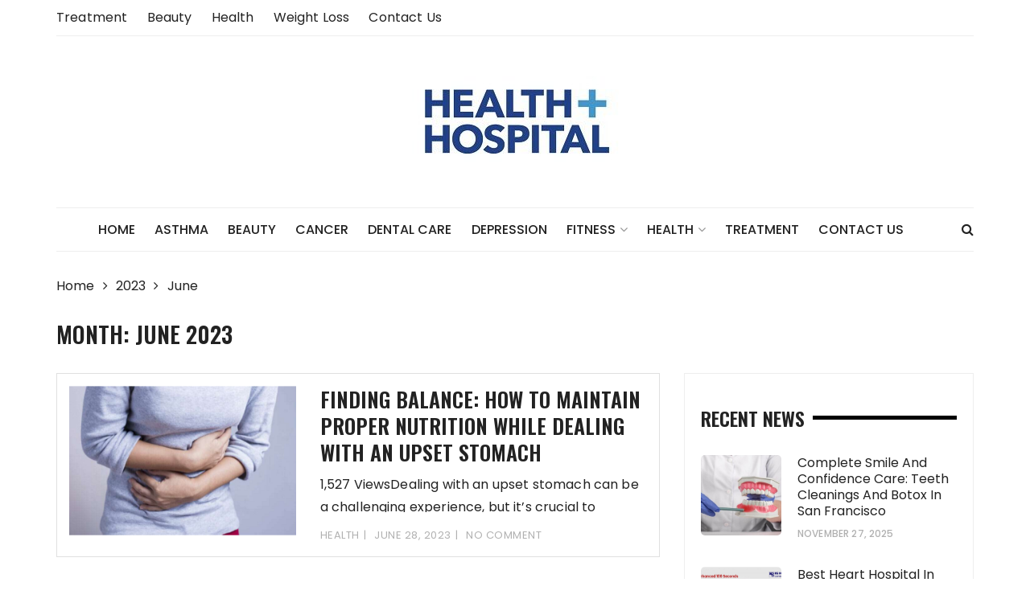

--- FILE ---
content_type: text/html; charset=UTF-8
request_url: https://healthhospital.org/2023/06/
body_size: 11172
content:
<!doctype html>
<html lang="en-US">
<head>
	<meta charset="UTF-8">
	<meta name="viewport" content="width=device-width, initial-scale=1">
	<link rel="profile" href="https://gmpg.org/xfn/11">
<meta name="robots" content="noodp" />
<script async src="https://pagead2.googlesyndication.com/pagead/js/adsbygoogle.js?client=ca-pub-8288407026647732"
     crossorigin="anonymous"></script>
<meta name="robots" content="index, follow">

<script data-ad-client="ca-pub-8288407026647732" async src="https://pagead2.googlesyndication.com/pagead/js/adsbygoogle.js"></script>
	<title>June, 2023 | Healthhospital.org</title>
<meta name='robots' content='max-image-preview:large' />

<!-- All In One SEO Pack 3.7.1[562,594] -->
<meta name="robots" content="noindex,follow" />

<script type="application/ld+json" class="aioseop-schema">{"@context":"https://schema.org","@graph":[{"@type":"Organization","@id":"https://healthhospital.org/#organization","url":"https://healthhospital.org/","name":"My Blog","sameAs":[],"logo":{"@type":"ImageObject","@id":"https://healthhospital.org/#logo","url":"https://healthhospital.org/wp-content/uploads/2021/12/cropped-healthhospital-2.jpg","caption":""},"image":{"@id":"https://healthhospital.org/#logo"}},{"@type":"WebSite","@id":"https://healthhospital.org/#website","url":"https://healthhospital.org/","name":"My Blog","publisher":{"@id":"https://healthhospital.org/#organization"},"potentialAction":{"@type":"SearchAction","target":"https://healthhospital.org/?s={search_term_string}","query-input":"required name=search_term_string"}},{"@type":"CollectionPage","@id":"https://healthhospital.org/2023/06/#collectionpage","url":"https://healthhospital.org/2023/06/","inLanguage":"en-US","name":"Month: June 2023","isPartOf":{"@id":"https://healthhospital.org/#website"},"breadcrumb":{"@id":"https://healthhospital.org/2023/06/#breadcrumblist"}},{"@type":"BreadcrumbList","@id":"https://healthhospital.org/2023/06/#breadcrumblist","itemListElement":[{"@type":"ListItem","position":1,"item":{"@type":"WebPage","@id":"https://healthhospital.org/","url":"https://healthhospital.org/","name":"Healthcare News | Hospital News | Health Fitness News"}},{"@type":"ListItem","position":2,"item":{"@type":"WebPage","@id":"https://healthhospital.org/2023/","url":"https://healthhospital.org/2023/","name":"Year: 2023"}},{"@type":"ListItem","position":3,"item":{"@type":"WebPage","@id":"https://healthhospital.org/2023/06/","url":"https://healthhospital.org/2023/06/","name":"Month: June 2023"}}]}]}</script>
<link rel="canonical" href="https://healthhospital.org/2023/06/" />
<!-- All In One SEO Pack -->
<link rel='dns-prefetch' href='//fonts.googleapis.com' />
<link rel="alternate" type="application/rss+xml" title="My Blog &raquo; Feed" href="https://healthhospital.org/feed/" />
<link rel="alternate" type="application/rss+xml" title="My Blog &raquo; Comments Feed" href="https://healthhospital.org/comments/feed/" />
<script type="text/javascript">
/* <![CDATA[ */
window._wpemojiSettings = {"baseUrl":"https:\/\/s.w.org\/images\/core\/emoji\/15.0.3\/72x72\/","ext":".png","svgUrl":"https:\/\/s.w.org\/images\/core\/emoji\/15.0.3\/svg\/","svgExt":".svg","source":{"concatemoji":"https:\/\/healthhospital.org\/wp-includes\/js\/wp-emoji-release.min.js?ver=6.6.4"}};
/*! This file is auto-generated */
!function(i,n){var o,s,e;function c(e){try{var t={supportTests:e,timestamp:(new Date).valueOf()};sessionStorage.setItem(o,JSON.stringify(t))}catch(e){}}function p(e,t,n){e.clearRect(0,0,e.canvas.width,e.canvas.height),e.fillText(t,0,0);var t=new Uint32Array(e.getImageData(0,0,e.canvas.width,e.canvas.height).data),r=(e.clearRect(0,0,e.canvas.width,e.canvas.height),e.fillText(n,0,0),new Uint32Array(e.getImageData(0,0,e.canvas.width,e.canvas.height).data));return t.every(function(e,t){return e===r[t]})}function u(e,t,n){switch(t){case"flag":return n(e,"\ud83c\udff3\ufe0f\u200d\u26a7\ufe0f","\ud83c\udff3\ufe0f\u200b\u26a7\ufe0f")?!1:!n(e,"\ud83c\uddfa\ud83c\uddf3","\ud83c\uddfa\u200b\ud83c\uddf3")&&!n(e,"\ud83c\udff4\udb40\udc67\udb40\udc62\udb40\udc65\udb40\udc6e\udb40\udc67\udb40\udc7f","\ud83c\udff4\u200b\udb40\udc67\u200b\udb40\udc62\u200b\udb40\udc65\u200b\udb40\udc6e\u200b\udb40\udc67\u200b\udb40\udc7f");case"emoji":return!n(e,"\ud83d\udc26\u200d\u2b1b","\ud83d\udc26\u200b\u2b1b")}return!1}function f(e,t,n){var r="undefined"!=typeof WorkerGlobalScope&&self instanceof WorkerGlobalScope?new OffscreenCanvas(300,150):i.createElement("canvas"),a=r.getContext("2d",{willReadFrequently:!0}),o=(a.textBaseline="top",a.font="600 32px Arial",{});return e.forEach(function(e){o[e]=t(a,e,n)}),o}function t(e){var t=i.createElement("script");t.src=e,t.defer=!0,i.head.appendChild(t)}"undefined"!=typeof Promise&&(o="wpEmojiSettingsSupports",s=["flag","emoji"],n.supports={everything:!0,everythingExceptFlag:!0},e=new Promise(function(e){i.addEventListener("DOMContentLoaded",e,{once:!0})}),new Promise(function(t){var n=function(){try{var e=JSON.parse(sessionStorage.getItem(o));if("object"==typeof e&&"number"==typeof e.timestamp&&(new Date).valueOf()<e.timestamp+604800&&"object"==typeof e.supportTests)return e.supportTests}catch(e){}return null}();if(!n){if("undefined"!=typeof Worker&&"undefined"!=typeof OffscreenCanvas&&"undefined"!=typeof URL&&URL.createObjectURL&&"undefined"!=typeof Blob)try{var e="postMessage("+f.toString()+"("+[JSON.stringify(s),u.toString(),p.toString()].join(",")+"));",r=new Blob([e],{type:"text/javascript"}),a=new Worker(URL.createObjectURL(r),{name:"wpTestEmojiSupports"});return void(a.onmessage=function(e){c(n=e.data),a.terminate(),t(n)})}catch(e){}c(n=f(s,u,p))}t(n)}).then(function(e){for(var t in e)n.supports[t]=e[t],n.supports.everything=n.supports.everything&&n.supports[t],"flag"!==t&&(n.supports.everythingExceptFlag=n.supports.everythingExceptFlag&&n.supports[t]);n.supports.everythingExceptFlag=n.supports.everythingExceptFlag&&!n.supports.flag,n.DOMReady=!1,n.readyCallback=function(){n.DOMReady=!0}}).then(function(){return e}).then(function(){var e;n.supports.everything||(n.readyCallback(),(e=n.source||{}).concatemoji?t(e.concatemoji):e.wpemoji&&e.twemoji&&(t(e.twemoji),t(e.wpemoji)))}))}((window,document),window._wpemojiSettings);
/* ]]> */
</script>
		<style type="text/css">
			.epvc-eye {
				margin-right: 3px;
				width: 13px;
				display: inline-block;
				height: 13px;
				border: solid 1px #000;
				border-radius:  75% 15%;
				position: relative;
				transform: rotate(45deg);
			}
			.epvc-eye:before {
				content: '';
				display: block;
				position: absolute;
				width: 5px;
				height: 5px;
				border: solid 1px #000;
				border-radius: 50%;
				left: 3px;
				top: 3px;
			}
		</style>
	<style id='wp-emoji-styles-inline-css' type='text/css'>

	img.wp-smiley, img.emoji {
		display: inline !important;
		border: none !important;
		box-shadow: none !important;
		height: 1em !important;
		width: 1em !important;
		margin: 0 0.07em !important;
		vertical-align: -0.1em !important;
		background: none !important;
		padding: 0 !important;
	}
</style>
<link rel='stylesheet' id='wp-block-library-css' href='https://healthhospital.org/wp-includes/css/dist/block-library/style.min.css?ver=6.6.4' type='text/css' media='all' />
<style id='classic-theme-styles-inline-css' type='text/css'>
/*! This file is auto-generated */
.wp-block-button__link{color:#fff;background-color:#32373c;border-radius:9999px;box-shadow:none;text-decoration:none;padding:calc(.667em + 2px) calc(1.333em + 2px);font-size:1.125em}.wp-block-file__button{background:#32373c;color:#fff;text-decoration:none}
</style>
<style id='global-styles-inline-css' type='text/css'>
:root{--wp--preset--aspect-ratio--square: 1;--wp--preset--aspect-ratio--4-3: 4/3;--wp--preset--aspect-ratio--3-4: 3/4;--wp--preset--aspect-ratio--3-2: 3/2;--wp--preset--aspect-ratio--2-3: 2/3;--wp--preset--aspect-ratio--16-9: 16/9;--wp--preset--aspect-ratio--9-16: 9/16;--wp--preset--color--black: #000000;--wp--preset--color--cyan-bluish-gray: #abb8c3;--wp--preset--color--white: #ffffff;--wp--preset--color--pale-pink: #f78da7;--wp--preset--color--vivid-red: #cf2e2e;--wp--preset--color--luminous-vivid-orange: #ff6900;--wp--preset--color--luminous-vivid-amber: #fcb900;--wp--preset--color--light-green-cyan: #7bdcb5;--wp--preset--color--vivid-green-cyan: #00d084;--wp--preset--color--pale-cyan-blue: #8ed1fc;--wp--preset--color--vivid-cyan-blue: #0693e3;--wp--preset--color--vivid-purple: #9b51e0;--wp--preset--gradient--vivid-cyan-blue-to-vivid-purple: linear-gradient(135deg,rgba(6,147,227,1) 0%,rgb(155,81,224) 100%);--wp--preset--gradient--light-green-cyan-to-vivid-green-cyan: linear-gradient(135deg,rgb(122,220,180) 0%,rgb(0,208,130) 100%);--wp--preset--gradient--luminous-vivid-amber-to-luminous-vivid-orange: linear-gradient(135deg,rgba(252,185,0,1) 0%,rgba(255,105,0,1) 100%);--wp--preset--gradient--luminous-vivid-orange-to-vivid-red: linear-gradient(135deg,rgba(255,105,0,1) 0%,rgb(207,46,46) 100%);--wp--preset--gradient--very-light-gray-to-cyan-bluish-gray: linear-gradient(135deg,rgb(238,238,238) 0%,rgb(169,184,195) 100%);--wp--preset--gradient--cool-to-warm-spectrum: linear-gradient(135deg,rgb(74,234,220) 0%,rgb(151,120,209) 20%,rgb(207,42,186) 40%,rgb(238,44,130) 60%,rgb(251,105,98) 80%,rgb(254,248,76) 100%);--wp--preset--gradient--blush-light-purple: linear-gradient(135deg,rgb(255,206,236) 0%,rgb(152,150,240) 100%);--wp--preset--gradient--blush-bordeaux: linear-gradient(135deg,rgb(254,205,165) 0%,rgb(254,45,45) 50%,rgb(107,0,62) 100%);--wp--preset--gradient--luminous-dusk: linear-gradient(135deg,rgb(255,203,112) 0%,rgb(199,81,192) 50%,rgb(65,88,208) 100%);--wp--preset--gradient--pale-ocean: linear-gradient(135deg,rgb(255,245,203) 0%,rgb(182,227,212) 50%,rgb(51,167,181) 100%);--wp--preset--gradient--electric-grass: linear-gradient(135deg,rgb(202,248,128) 0%,rgb(113,206,126) 100%);--wp--preset--gradient--midnight: linear-gradient(135deg,rgb(2,3,129) 0%,rgb(40,116,252) 100%);--wp--preset--font-size--small: 13px;--wp--preset--font-size--medium: 20px;--wp--preset--font-size--large: 36px;--wp--preset--font-size--x-large: 42px;--wp--preset--spacing--20: 0.44rem;--wp--preset--spacing--30: 0.67rem;--wp--preset--spacing--40: 1rem;--wp--preset--spacing--50: 1.5rem;--wp--preset--spacing--60: 2.25rem;--wp--preset--spacing--70: 3.38rem;--wp--preset--spacing--80: 5.06rem;--wp--preset--shadow--natural: 6px 6px 9px rgba(0, 0, 0, 0.2);--wp--preset--shadow--deep: 12px 12px 50px rgba(0, 0, 0, 0.4);--wp--preset--shadow--sharp: 6px 6px 0px rgba(0, 0, 0, 0.2);--wp--preset--shadow--outlined: 6px 6px 0px -3px rgba(255, 255, 255, 1), 6px 6px rgba(0, 0, 0, 1);--wp--preset--shadow--crisp: 6px 6px 0px rgba(0, 0, 0, 1);}:where(.is-layout-flex){gap: 0.5em;}:where(.is-layout-grid){gap: 0.5em;}body .is-layout-flex{display: flex;}.is-layout-flex{flex-wrap: wrap;align-items: center;}.is-layout-flex > :is(*, div){margin: 0;}body .is-layout-grid{display: grid;}.is-layout-grid > :is(*, div){margin: 0;}:where(.wp-block-columns.is-layout-flex){gap: 2em;}:where(.wp-block-columns.is-layout-grid){gap: 2em;}:where(.wp-block-post-template.is-layout-flex){gap: 1.25em;}:where(.wp-block-post-template.is-layout-grid){gap: 1.25em;}.has-black-color{color: var(--wp--preset--color--black) !important;}.has-cyan-bluish-gray-color{color: var(--wp--preset--color--cyan-bluish-gray) !important;}.has-white-color{color: var(--wp--preset--color--white) !important;}.has-pale-pink-color{color: var(--wp--preset--color--pale-pink) !important;}.has-vivid-red-color{color: var(--wp--preset--color--vivid-red) !important;}.has-luminous-vivid-orange-color{color: var(--wp--preset--color--luminous-vivid-orange) !important;}.has-luminous-vivid-amber-color{color: var(--wp--preset--color--luminous-vivid-amber) !important;}.has-light-green-cyan-color{color: var(--wp--preset--color--light-green-cyan) !important;}.has-vivid-green-cyan-color{color: var(--wp--preset--color--vivid-green-cyan) !important;}.has-pale-cyan-blue-color{color: var(--wp--preset--color--pale-cyan-blue) !important;}.has-vivid-cyan-blue-color{color: var(--wp--preset--color--vivid-cyan-blue) !important;}.has-vivid-purple-color{color: var(--wp--preset--color--vivid-purple) !important;}.has-black-background-color{background-color: var(--wp--preset--color--black) !important;}.has-cyan-bluish-gray-background-color{background-color: var(--wp--preset--color--cyan-bluish-gray) !important;}.has-white-background-color{background-color: var(--wp--preset--color--white) !important;}.has-pale-pink-background-color{background-color: var(--wp--preset--color--pale-pink) !important;}.has-vivid-red-background-color{background-color: var(--wp--preset--color--vivid-red) !important;}.has-luminous-vivid-orange-background-color{background-color: var(--wp--preset--color--luminous-vivid-orange) !important;}.has-luminous-vivid-amber-background-color{background-color: var(--wp--preset--color--luminous-vivid-amber) !important;}.has-light-green-cyan-background-color{background-color: var(--wp--preset--color--light-green-cyan) !important;}.has-vivid-green-cyan-background-color{background-color: var(--wp--preset--color--vivid-green-cyan) !important;}.has-pale-cyan-blue-background-color{background-color: var(--wp--preset--color--pale-cyan-blue) !important;}.has-vivid-cyan-blue-background-color{background-color: var(--wp--preset--color--vivid-cyan-blue) !important;}.has-vivid-purple-background-color{background-color: var(--wp--preset--color--vivid-purple) !important;}.has-black-border-color{border-color: var(--wp--preset--color--black) !important;}.has-cyan-bluish-gray-border-color{border-color: var(--wp--preset--color--cyan-bluish-gray) !important;}.has-white-border-color{border-color: var(--wp--preset--color--white) !important;}.has-pale-pink-border-color{border-color: var(--wp--preset--color--pale-pink) !important;}.has-vivid-red-border-color{border-color: var(--wp--preset--color--vivid-red) !important;}.has-luminous-vivid-orange-border-color{border-color: var(--wp--preset--color--luminous-vivid-orange) !important;}.has-luminous-vivid-amber-border-color{border-color: var(--wp--preset--color--luminous-vivid-amber) !important;}.has-light-green-cyan-border-color{border-color: var(--wp--preset--color--light-green-cyan) !important;}.has-vivid-green-cyan-border-color{border-color: var(--wp--preset--color--vivid-green-cyan) !important;}.has-pale-cyan-blue-border-color{border-color: var(--wp--preset--color--pale-cyan-blue) !important;}.has-vivid-cyan-blue-border-color{border-color: var(--wp--preset--color--vivid-cyan-blue) !important;}.has-vivid-purple-border-color{border-color: var(--wp--preset--color--vivid-purple) !important;}.has-vivid-cyan-blue-to-vivid-purple-gradient-background{background: var(--wp--preset--gradient--vivid-cyan-blue-to-vivid-purple) !important;}.has-light-green-cyan-to-vivid-green-cyan-gradient-background{background: var(--wp--preset--gradient--light-green-cyan-to-vivid-green-cyan) !important;}.has-luminous-vivid-amber-to-luminous-vivid-orange-gradient-background{background: var(--wp--preset--gradient--luminous-vivid-amber-to-luminous-vivid-orange) !important;}.has-luminous-vivid-orange-to-vivid-red-gradient-background{background: var(--wp--preset--gradient--luminous-vivid-orange-to-vivid-red) !important;}.has-very-light-gray-to-cyan-bluish-gray-gradient-background{background: var(--wp--preset--gradient--very-light-gray-to-cyan-bluish-gray) !important;}.has-cool-to-warm-spectrum-gradient-background{background: var(--wp--preset--gradient--cool-to-warm-spectrum) !important;}.has-blush-light-purple-gradient-background{background: var(--wp--preset--gradient--blush-light-purple) !important;}.has-blush-bordeaux-gradient-background{background: var(--wp--preset--gradient--blush-bordeaux) !important;}.has-luminous-dusk-gradient-background{background: var(--wp--preset--gradient--luminous-dusk) !important;}.has-pale-ocean-gradient-background{background: var(--wp--preset--gradient--pale-ocean) !important;}.has-electric-grass-gradient-background{background: var(--wp--preset--gradient--electric-grass) !important;}.has-midnight-gradient-background{background: var(--wp--preset--gradient--midnight) !important;}.has-small-font-size{font-size: var(--wp--preset--font-size--small) !important;}.has-medium-font-size{font-size: var(--wp--preset--font-size--medium) !important;}.has-large-font-size{font-size: var(--wp--preset--font-size--large) !important;}.has-x-large-font-size{font-size: var(--wp--preset--font-size--x-large) !important;}
:where(.wp-block-post-template.is-layout-flex){gap: 1.25em;}:where(.wp-block-post-template.is-layout-grid){gap: 1.25em;}
:where(.wp-block-columns.is-layout-flex){gap: 2em;}:where(.wp-block-columns.is-layout-grid){gap: 2em;}
:root :where(.wp-block-pullquote){font-size: 1.5em;line-height: 1.6;}
</style>
<link rel='stylesheet' id='styleblog-style-css' href='https://healthhospital.org/wp-content/themes/style-blog-fame/style.css?ver=6.6.4' type='text/css' media='all' />
<link rel='stylesheet' id='styleblog-fonts-css' href='https://fonts.googleapis.com/css?family=Spectral+SC%3A300%2C400%2C400i%2C500%2C600%2C700%7CPoppins%3A400%2C400i%2C500%2C500i%2C700%2C700i&#038;subset=latin%2Clatin-ext&#038;ver=6.6.4' type='text/css' media='all' />
<link rel='stylesheet' id='styleblog-main-css' href='https://healthhospital.org/wp-content/themes/styleblog/themebeez/assets/dist/css/main.min.css?ver=6.6.4' type='text/css' media='all' />
<link rel='stylesheet' id='style-blog-fame-parent-style-css' href='https://healthhospital.org/wp-content/themes/styleblog/style.css?ver=6.6.4' type='text/css' media='all' />
<link rel='stylesheet' id='style-blog-fame-parent-main-css' href='https://healthhospital.org/wp-content/themes/styleblog/themebeez/assets/dist/css/main.min.css?ver=6.6.4' type='text/css' media='all' />
<link rel='stylesheet' id='style-blog-fame-fonts-css' href='https://fonts.googleapis.com/css?family=Oswald%3A400%2C500%2C600%2C700%7CPacifico%3A400&#038;subset=latin%2Clatin-ext&#038;ver=6.6.4' type='text/css' media='all' />
<link rel='stylesheet' id='style-blog-fame-child-main-css' href='https://healthhospital.org/wp-content/themes/style-blog-fame/assets/dist/css/main.css?ver=1.0.4' type='text/css' media='all' />
<script type="text/javascript" src="https://healthhospital.org/wp-includes/js/jquery/jquery.min.js?ver=3.7.1" id="jquery-core-js"></script>
<script type="text/javascript" src="https://healthhospital.org/wp-includes/js/jquery/jquery-migrate.min.js?ver=3.4.1" id="jquery-migrate-js"></script>
<link rel="https://api.w.org/" href="https://healthhospital.org/wp-json/" /><link rel="EditURI" type="application/rsd+xml" title="RSD" href="https://healthhospital.org/xmlrpc.php?rsd" />
<meta name="generator" content="WordPress 6.6.4" />
<!-- MagenetMonetization V: 1.0.29.3--><!-- MagenetMonetization 1 --><!-- MagenetMonetization 1.1 -->		<style type="text/css">
					.site-title,
			.site-description {
				position: absolute;
				clip: rect(1px, 1px, 1px, 1px);
			}
				</style>
		<link rel="icon" href="https://healthhospital.org/wp-content/uploads/2021/12/cropped-healthhospital-1-32x32.jpg" sizes="32x32" />
<link rel="icon" href="https://healthhospital.org/wp-content/uploads/2021/12/cropped-healthhospital-1-192x192.jpg" sizes="192x192" />
<link rel="apple-touch-icon" href="https://healthhospital.org/wp-content/uploads/2021/12/cropped-healthhospital-1-180x180.jpg" />
<meta name="msapplication-TileImage" content="https://healthhospital.org/wp-content/uploads/2021/12/cropped-healthhospital-1-270x270.jpg" />
	<meta name="adxom-verification" content="1gnitsoptseugdiap31444662b947f3345903f749b266">

</head>

<body class="archive date wp-custom-logo hfeed">
    <a class="skip-link screen-reader-text" href="#content">
        Skip to content    </a>
    	       <div class="container">
                    <div class="header_top_wrapper">
                    <div class="row">
                                                        <div class="col-md-8 col-sm-8 col-xs-12">
                                    <div class="header_top_left">
                                        <div class="menu-top-container"><ul id="menu-top" class="menu"><li id="menu-item-85" class="menu-item menu-item-type-taxonomy menu-item-object-category menu-item-85"><a href="https://healthhospital.org/category/treatment/">Treatment</a></li>
<li id="menu-item-86" class="menu-item menu-item-type-taxonomy menu-item-object-category menu-item-86"><a href="https://healthhospital.org/category/beauty/">Beauty</a></li>
<li id="menu-item-87" class="menu-item menu-item-type-taxonomy menu-item-object-category menu-item-87"><a href="https://healthhospital.org/category/health/">Health</a></li>
<li id="menu-item-88" class="menu-item menu-item-type-taxonomy menu-item-object-category menu-item-88"><a href="https://healthhospital.org/category/weight-loss/">Weight Loss</a></li>
<li id="menu-item-679" class="menu-item menu-item-type-post_type menu-item-object-page menu-item-679"><a href="https://healthhospital.org/contact-us/">Contact Us</a></li>
</ul></div>                                     </div><!-- // header_top_left -->
                                 </div>
                                                    </div>
                </div>
                        <div class="logo-ad-wrapper">
            <div class="row clearfix">
                <div class="col-md-12 col-sm-12 col-xs-12">
                                            <div class="site-branding">
                            <div class="site-logo">
                                <a href="https://healthhospital.org/" class="custom-logo-link" rel="home"><img width="257" height="113" src="https://healthhospital.org/wp-content/uploads/2021/12/cropped-healthhospital-2.jpg" class="custom-logo" alt="My Blog" decoding="async" /></a>                            </div>
                        </div>
                                    </div>
               
            </div>
        </div>
        <div class="navigation-wrapper">
            <div class="navigation-inner clearfix">
                <div class="attr-nav hidden-xs">
                    <ul>
                        <li><a href="#" class="search-button"><i class="fa fa-search"></i></a></li>
                    </ul>
                </div>
                <div class="menu-container clearfix">
                    <nav id="site-navigation" class="main-navigation" role="navigation">
                        <ul id="menu-main" class="primary_navigation"><li id="menu-item-71" class="menu-item menu-item-type-custom menu-item-object-custom menu-item-home menu-item-71"><a href="https://healthhospital.org/">Home</a></li>
<li id="menu-item-72" class="menu-item menu-item-type-taxonomy menu-item-object-category menu-item-72"><a href="https://healthhospital.org/category/asthma/">Asthma</a></li>
<li id="menu-item-73" class="menu-item menu-item-type-taxonomy menu-item-object-category menu-item-73"><a href="https://healthhospital.org/category/beauty/">Beauty</a></li>
<li id="menu-item-74" class="menu-item menu-item-type-taxonomy menu-item-object-category menu-item-74"><a href="https://healthhospital.org/category/cancer/">Cancer</a></li>
<li id="menu-item-76" class="menu-item menu-item-type-taxonomy menu-item-object-category menu-item-76"><a href="https://healthhospital.org/category/dental-care/">Dental Care</a></li>
<li id="menu-item-77" class="menu-item menu-item-type-taxonomy menu-item-object-category menu-item-77"><a href="https://healthhospital.org/category/depression/">Depression</a></li>
<li id="menu-item-80" class="menu-item menu-item-type-taxonomy menu-item-object-category menu-item-has-children menu-item-80"><a href="https://healthhospital.org/category/fitness/">Fitness</a>
<ul class="sub-menu">
	<li id="menu-item-79" class="menu-item menu-item-type-taxonomy menu-item-object-category menu-item-79"><a href="https://healthhospital.org/category/diet/">Diet</a></li>
	<li id="menu-item-82" class="menu-item menu-item-type-taxonomy menu-item-object-category menu-item-82"><a href="https://healthhospital.org/category/supplements/">Supplements</a></li>
	<li id="menu-item-84" class="menu-item menu-item-type-taxonomy menu-item-object-category menu-item-84"><a href="https://healthhospital.org/category/weight-loss/">Weight Loss</a></li>
</ul>
</li>
<li id="menu-item-81" class="menu-item menu-item-type-taxonomy menu-item-object-category menu-item-has-children menu-item-81"><a href="https://healthhospital.org/category/health/">Health</a>
<ul class="sub-menu">
	<li id="menu-item-78" class="menu-item menu-item-type-taxonomy menu-item-object-category menu-item-78"><a href="https://healthhospital.org/category/diabetes/">Diabetes</a></li>
</ul>
</li>
<li id="menu-item-83" class="menu-item menu-item-type-taxonomy menu-item-object-category menu-item-83"><a href="https://healthhospital.org/category/treatment/">Treatment</a></li>
<li id="menu-item-682" class="menu-item menu-item-type-post_type menu-item-object-page menu-item-682"><a href="https://healthhospital.org/contact-us/">Contact Us</a></li>
</ul>						
						                    </nav><!-- #site-navigation -->
                </div><!-- .menu-container.clearfix -->
            </div>
        </div>
        <div class="search-container">
            <div class="top-search">
                <div class="container">
                    <div class="row">
                        <div class="search-form-container">
                            <form role="search" method="get" class="search-form" action="https://healthhospital.org/">
				<label>
					<span class="screen-reader-text">Search for:</span>
					<input type="search" class="search-field" placeholder="Search &hellip;" value="" name="s" />
				</label>
				<input type="submit" class="search-submit" value="Search" />
			</form>                        </div>
                    </div>
                </div>
            </div>
        </div>
    </div>

	<div class="container">
				    <div class="breadcrumb clearfix">
				<nav role="navigation" aria-label="Breadcrumbs" class="styleblog-breadcrumb breadcrumbs" itemprop="breadcrumb"><ul class="trail-items" itemscope itemtype="http://schema.org/BreadcrumbList"><meta name="numberOfItems" content="3" /><meta name="itemListOrder" content="Ascending" /><li itemprop="itemListElement" itemscope itemtype="http://schema.org/ListItem" class="trail-item trail-begin"><a href="https://healthhospital.org" rel="home"><span itemprop="name">Home</span></a><meta itemprop="position" content="1" /></li><li itemprop="itemListElement" itemscope itemtype="http://schema.org/ListItem" class="trail-item"><a href="https://healthhospital.org/2023/"><span itemprop="name">2023</span></a><meta itemprop="position" content="2" /></li><li itemprop="itemListElement" itemscope itemtype="http://schema.org/ListItem" class="trail-item trail-end"><span itemprop="name">June</span><meta itemprop="position" content="3" /></li></ul></nav>			</div><!-- .breadcrumb.clearfix -->
			
		<div class="single_page_wrapper">
		    <div class="single_page_inner">
		        <div class="search_page_content_holder">
		            <div class="search_page_content_inner">
		            			                <div class="page_title">
		                    <h3>Month: <span>June 2023</span></h3>		                </div><!-- // page_title -->
		                
		                <div class="row">
		                			            		<div class="col-lg-8 col-md-8 col-sm-12 col-xs-12 sticky_portion">
		            			<section class="recent_posts">
		            				<article id="post-595" class="recent_posts_inner wow fadeInUp">
	<div class="row">
		<div class="col-lg-5 col-md-5 col-sm-5 col-xs-12">
								<div class="recent_post_fimage">
						<a href="https://healthhospital.org/finding-balance-how-to-maintain-proper-nutrition-while-dealing-with-an-upset-stomach/">
							<img width="680" height="450" src="https://healthhospital.org/wp-content/uploads/2023/06/hg-680x450.png" class="attachment-styleblog-thumbnail-one size-styleblog-thumbnail-one wp-post-image" alt="Finding Balance: How to Maintain Proper Nutrition While Dealing with an Upset Stomach" decoding="async" fetchpriority="high" />						</a>
					</div>
					</div>
		<div class="col-lg-7 col-md-7 col-sm-7 col-xs-12">
			<div class="recent_post_content">
				<div class="post_details_holder">
					<div class="the_title">
						<h2>
							<a href="https://healthhospital.org/finding-balance-how-to-maintain-proper-nutrition-while-dealing-with-an-upset-stomach/">
								Finding Balance: How to Maintain Proper Nutrition While Dealing with an Upset Stomach							</a>
						</h2>
					</div>
					<div class="the_content">
						<p>1,527 ViewsDealing with an upset stomach can be a challenging experience, but it&#8217;s crucial to</p>
					</div>
					<div class="post_meta">
						<span class="cat-links"> <a href="https://healthhospital.org/category/health/" rel="category tag">Health</a></span><span class="post-date"><a href="https://healthhospital.org/finding-balance-how-to-maintain-proper-nutrition-while-dealing-with-an-upset-stomach/" rel="bookmark"><time class="entry-date published updated" datetime="2023-06-28T12:43:47+00:00">June 28, 2023</time></a></span><span class="post-comment">No Comment</span>					</div>
				</div>
			</div>
		</div>
	</div>
</article><article id="post-592" class="recent_posts_inner wow fadeInUp">
	<div class="row">
		<div class="col-lg-5 col-md-5 col-sm-5 col-xs-12">
								<div class="recent_post_fimage">
						<a href="https://healthhospital.org/how-to-healthily-regrow-your-hair/">
							<img width="680" height="450" src="https://healthhospital.org/wp-content/uploads/2023/06/Regrow-Your-Hair-680x450.jpg" class="attachment-styleblog-thumbnail-one size-styleblog-thumbnail-one wp-post-image" alt="How to Healthily Regrow Your Hair" decoding="async" />						</a>
					</div>
					</div>
		<div class="col-lg-7 col-md-7 col-sm-7 col-xs-12">
			<div class="recent_post_content">
				<div class="post_details_holder">
					<div class="the_title">
						<h2>
							<a href="https://healthhospital.org/how-to-healthily-regrow-your-hair/">
								How to Healthily Regrow Your Hair							</a>
						</h2>
					</div>
					<div class="the_content">
						<p>1,509 ViewsThe truth is anyone can experience hair loss. It doesn’t matter your gender or</p>
					</div>
					<div class="post_meta">
						<span class="cat-links"> <a href="https://healthhospital.org/category/beauty/" rel="category tag">Beauty</a></span><span class="post-date"><a href="https://healthhospital.org/how-to-healthily-regrow-your-hair/" rel="bookmark"><time class="entry-date published updated" datetime="2023-06-27T12:21:34+00:00">June 27, 2023</time></a></span><span class="post-comment">No Comment</span>					</div>
				</div>
			</div>
		</div>
	</div>
</article><article id="post-587" class="recent_posts_inner wow fadeInUp">
	<div class="row">
		<div class="col-lg-5 col-md-5 col-sm-5 col-xs-12">
								<div class="recent_post_fimage">
						<a href="https://healthhospital.org/what-to-look-for-when-buying-an-antifungal-cream/">
							<img src="https://healthhospital.org/wp-content/themes/styleblog/themebeez/assets/img/no-image-archive.png">
						</a>
					</div>
					</div>
		<div class="col-lg-7 col-md-7 col-sm-7 col-xs-12">
			<div class="recent_post_content">
				<div class="post_details_holder">
					<div class="the_title">
						<h2>
							<a href="https://healthhospital.org/what-to-look-for-when-buying-an-antifungal-cream/">
								What to Look for When Buying an Antifungal Cream							</a>
						</h2>
					</div>
					<div class="the_content">
						<p>1,227 ViewsAntifungal creams are for any kind of fungal infection on the body. These creams</p>
					</div>
					<div class="post_meta">
						<span class="cat-links"> <a href="https://healthhospital.org/category/beauty/" rel="category tag">Beauty</a></span><span class="post-date"><a href="https://healthhospital.org/what-to-look-for-when-buying-an-antifungal-cream/" rel="bookmark"><time class="entry-date published" datetime="2023-06-22T07:08:54+00:00">June 22, 2023</time><time class="updated" datetime="2023-09-04T06:06:28+00:00">September 4, 2023</time></a></span><span class="post-comment">No Comment</span>					</div>
				</div>
			</div>
		</div>
	</div>
</article><article id="post-584" class="recent_posts_inner wow fadeInUp">
	<div class="row">
		<div class="col-lg-5 col-md-5 col-sm-5 col-xs-12">
								<div class="recent_post_fimage">
						<a href="https://healthhospital.org/2023s-top-home-workouts-for-weight-loss/">
							<img width="680" height="450" src="https://healthhospital.org/wp-content/uploads/2023/06/home-workouts-for-weight-loss-680x450.png" class="attachment-styleblog-thumbnail-one size-styleblog-thumbnail-one wp-post-image" alt="2023&#8217;s top home workouts for weight loss" decoding="async" />						</a>
					</div>
					</div>
		<div class="col-lg-7 col-md-7 col-sm-7 col-xs-12">
			<div class="recent_post_content">
				<div class="post_details_holder">
					<div class="the_title">
						<h2>
							<a href="https://healthhospital.org/2023s-top-home-workouts-for-weight-loss/">
								2023&#8217;s top home workouts for weight loss							</a>
						</h2>
					</div>
					<div class="the_content">
						<p>1,459 ViewsRegular exercise is a must for a healthy lifestyle. The health benefits of losing</p>
					</div>
					<div class="post_meta">
						<span class="cat-links"> <a href="https://healthhospital.org/category/weight-loss/" rel="category tag">Weight Loss</a></span><span class="post-date"><a href="https://healthhospital.org/2023s-top-home-workouts-for-weight-loss/" rel="bookmark"><time class="entry-date published updated" datetime="2023-06-19T05:28:01+00:00">June 19, 2023</time></a></span><span class="post-comment">No Comment</span>					</div>
				</div>
			</div>
		</div>
	</div>
</article><article id="post-579" class="recent_posts_inner wow fadeInUp">
	<div class="row">
		<div class="col-lg-5 col-md-5 col-sm-5 col-xs-12">
								<div class="recent_post_fimage">
						<a href="https://healthhospital.org/pico-revolutionizing-technology-for-discovery/">
							<img width="680" height="450" src="https://healthhospital.org/wp-content/uploads/2023/06/Pico-Revolutionizing-680x450.png" class="attachment-styleblog-thumbnail-one size-styleblog-thumbnail-one wp-post-image" alt="Pico: Revolutionizing Technology for Discovery" decoding="async" loading="lazy" srcset="https://healthhospital.org/wp-content/uploads/2023/06/Pico-Revolutionizing-680x450.png 680w, https://healthhospital.org/wp-content/uploads/2023/06/Pico-Revolutionizing-300x200.png 300w" sizes="(max-width: 680px) 100vw, 680px" />						</a>
					</div>
					</div>
		<div class="col-lg-7 col-md-7 col-sm-7 col-xs-12">
			<div class="recent_post_content">
				<div class="post_details_holder">
					<div class="the_title">
						<h2>
							<a href="https://healthhospital.org/pico-revolutionizing-technology-for-discovery/">
								Pico: Revolutionizing Technology for Discovery							</a>
						</h2>
					</div>
					<div class="the_content">
						<p>1,479 ViewsBenefits of Pico Technology Numerous companies favour Pico technology because of the many advantages</p>
					</div>
					<div class="post_meta">
						<span class="cat-links"> <a href="https://healthhospital.org/category/treatment/" rel="category tag">Treatment</a></span><span class="post-date"><a href="https://healthhospital.org/pico-revolutionizing-technology-for-discovery/" rel="bookmark"><time class="entry-date published" datetime="2023-06-11T11:50:51+00:00">June 11, 2023</time><time class="updated" datetime="2023-06-11T11:51:32+00:00">June 11, 2023</time></a></span><span class="post-comment">No Comment</span>					</div>
				</div>
			</div>
		</div>
	</div>
</article><article id="post-575" class="recent_posts_inner wow fadeInUp">
	<div class="row">
		<div class="col-lg-5 col-md-5 col-sm-5 col-xs-12">
								<div class="recent_post_fimage">
						<a href="https://healthhospital.org/are-all-dentists-qualified-to-do-root-canals/">
							<img width="680" height="450" src="https://healthhospital.org/wp-content/uploads/2023/06/dentists-qualified-680x450.jpg" class="attachment-styleblog-thumbnail-one size-styleblog-thumbnail-one wp-post-image" alt="Are all dentists qualified to do root canals?" decoding="async" loading="lazy" />						</a>
					</div>
					</div>
		<div class="col-lg-7 col-md-7 col-sm-7 col-xs-12">
			<div class="recent_post_content">
				<div class="post_details_holder">
					<div class="the_title">
						<h2>
							<a href="https://healthhospital.org/are-all-dentists-qualified-to-do-root-canals/">
								Are all dentists qualified to do root canals?							</a>
						</h2>
					</div>
					<div class="the_content">
						<p>1,302 ViewsRoot canal treatment is a common dental procedure that involves removing the infected or</p>
					</div>
					<div class="post_meta">
						<span class="cat-links"> <a href="https://healthhospital.org/category/dental-care/" rel="category tag">Dental Care</a></span><span class="post-date"><a href="https://healthhospital.org/are-all-dentists-qualified-to-do-root-canals/" rel="bookmark"><time class="entry-date published updated" datetime="2023-06-02T05:56:15+00:00">June 2, 2023</time></a></span><span class="post-comment">No Comment</span>					</div>
				</div>
			</div>
		</div>
	</div>
</article>		<div class="pagination_wrapper">
					</div>
			            			</section>
				                		            		</div>
				            <!-- MagenetMonetization 4 -->
<aside id="secondary" class="col-lg-4 col-md-4 col-sm-12 col-xs-12 widget-area sticky_portion">
	<!-- MagenetMonetization 5 --><section id="styleblog-recent-widget-2" class="widget recent-posts-widget widget_wrapper search_widget wow fadeInUp"><div class="widget_title"><h3>Recent News</h3></div>				<div class="posts-container">
					<div class="row clearfix">
														<div class="col-sm-12 post-layout-one">
									<div class="post-image-container">
										<a href="https://healthhospital.org/complete-smile-and-confidence-care-teeth-cleanings-and-botox-in-san-francisco/">
											<img width="300" height="300" src="https://healthhospital.org/wp-content/uploads/2025/11/teeth-cleanings-in-San-Francisco-300x300.jpg" class="attachment-styleblog-thumbnail-three size-styleblog-thumbnail-three wp-post-image" alt="teeth cleanings in San Francisco" decoding="async" loading="lazy" srcset="https://healthhospital.org/wp-content/uploads/2025/11/teeth-cleanings-in-San-Francisco-300x300.jpg 300w, https://healthhospital.org/wp-content/uploads/2025/11/teeth-cleanings-in-San-Francisco-150x150.jpg 150w" sizes="(max-width: 300px) 100vw, 300px" />										</a>
									</div>
									<div class="post-detail-container">
										<h5>
											<a href="https://healthhospital.org/complete-smile-and-confidence-care-teeth-cleanings-and-botox-in-san-francisco/">
												Complete Smile and Confidence Care: Teeth Cleanings and Botox in San Francisco											</a>
										</h5>
										<span class="post-date"><a href="https://healthhospital.org/complete-smile-and-confidence-care-teeth-cleanings-and-botox-in-san-francisco/" rel="bookmark"><time class="entry-date published updated" datetime="2025-11-27T06:35:15+00:00">November 27, 2025</time></a></span>									</div>
								</div>
								<div class="clearfix"></div>
																<div class="col-sm-12 post-layout-one">
									<div class="post-image-container">
										<a href="https://healthhospital.org/best-heart-hospital-in-coimbatore-kg-hospital/">
											<img width="300" height="300" src="https://healthhospital.org/wp-content/uploads/2025/11/best-heart-surgery-hospital-in-Coimbatore-300x300.png" class="attachment-styleblog-thumbnail-three size-styleblog-thumbnail-three wp-post-image" alt="best heart surgery hospital in Coimbatore" decoding="async" loading="lazy" srcset="https://healthhospital.org/wp-content/uploads/2025/11/best-heart-surgery-hospital-in-Coimbatore-300x300.png 300w, https://healthhospital.org/wp-content/uploads/2025/11/best-heart-surgery-hospital-in-Coimbatore-150x150.png 150w" sizes="(max-width: 300px) 100vw, 300px" />										</a>
									</div>
									<div class="post-detail-container">
										<h5>
											<a href="https://healthhospital.org/best-heart-hospital-in-coimbatore-kg-hospital/">
												Best Heart Hospital in Coimbatore  KG Hospital											</a>
										</h5>
										<span class="post-date"><a href="https://healthhospital.org/best-heart-hospital-in-coimbatore-kg-hospital/" rel="bookmark"><time class="entry-date published updated" datetime="2025-11-20T04:51:10+00:00">November 20, 2025</time></a></span>									</div>
								</div>
								<div class="clearfix"></div>
																<div class="col-sm-12 post-layout-one">
									<div class="post-image-container">
										<a href="https://healthhospital.org/smart-ways-to-quit-tobacco/">
											<img width="300" height="300" src="https://healthhospital.org/wp-content/uploads/2025/11/How-to-Quit-Smoking-8-Unusual-Yet-Effective-Ways-300x300.jpg" class="attachment-styleblog-thumbnail-three size-styleblog-thumbnail-three wp-post-image" alt="tips to quit tobacco," decoding="async" loading="lazy" srcset="https://healthhospital.org/wp-content/uploads/2025/11/How-to-Quit-Smoking-8-Unusual-Yet-Effective-Ways-300x300.jpg 300w, https://healthhospital.org/wp-content/uploads/2025/11/How-to-Quit-Smoking-8-Unusual-Yet-Effective-Ways-150x150.jpg 150w" sizes="(max-width: 300px) 100vw, 300px" />										</a>
									</div>
									<div class="post-detail-container">
										<h5>
											<a href="https://healthhospital.org/smart-ways-to-quit-tobacco/">
												Smart Ways to Quit Tobacco											</a>
										</h5>
										<span class="post-date"><a href="https://healthhospital.org/smart-ways-to-quit-tobacco/" rel="bookmark"><time class="entry-date published updated" datetime="2025-11-19T07:09:17+00:00">November 19, 2025</time></a></span>									</div>
								</div>
								<div class="clearfix"></div>
																<div class="col-sm-12 post-layout-one">
									<div class="post-image-container">
										<a href="https://healthhospital.org/waterproof-eyeliner-application-tips-foolproof-winged-liner-that-lasts-all-day/">
											<img width="300" height="300" src="https://healthhospital.org/wp-content/uploads/2025/11/634fbcf1644ae96214154c5c-dark-brown-cocoa-eyeliner-pencil-by-300x300.jpg" class="attachment-styleblog-thumbnail-three size-styleblog-thumbnail-three wp-post-image" alt="waterproof eyeliner" decoding="async" loading="lazy" srcset="https://healthhospital.org/wp-content/uploads/2025/11/634fbcf1644ae96214154c5c-dark-brown-cocoa-eyeliner-pencil-by-300x300.jpg 300w, https://healthhospital.org/wp-content/uploads/2025/11/634fbcf1644ae96214154c5c-dark-brown-cocoa-eyeliner-pencil-by-150x150.jpg 150w" sizes="(max-width: 300px) 100vw, 300px" />										</a>
									</div>
									<div class="post-detail-container">
										<h5>
											<a href="https://healthhospital.org/waterproof-eyeliner-application-tips-foolproof-winged-liner-that-lasts-all-day/">
												Waterproof Eyeliner Application Tips: Foolproof Winged Liner That Lasts All Day											</a>
										</h5>
										<span class="post-date"><a href="https://healthhospital.org/waterproof-eyeliner-application-tips-foolproof-winged-liner-that-lasts-all-day/" rel="bookmark"><time class="entry-date published updated" datetime="2025-11-18T10:47:01+00:00">November 18, 2025</time></a></span>									</div>
								</div>
								<div class="clearfix"></div>
																<div class="col-sm-12 post-layout-one">
									<div class="post-image-container">
										<a href="https://healthhospital.org/lip-oils-vs-lip-tints-explained-which-is-better-for-you/">
											<img width="300" height="300" src="https://healthhospital.org/wp-content/uploads/2025/11/lip-oils-300x300.png" class="attachment-styleblog-thumbnail-three size-styleblog-thumbnail-three wp-post-image" alt="lip oils" decoding="async" loading="lazy" srcset="https://healthhospital.org/wp-content/uploads/2025/11/lip-oils-300x300.png 300w, https://healthhospital.org/wp-content/uploads/2025/11/lip-oils-150x150.png 150w" sizes="(max-width: 300px) 100vw, 300px" />										</a>
									</div>
									<div class="post-detail-container">
										<h5>
											<a href="https://healthhospital.org/lip-oils-vs-lip-tints-explained-which-is-better-for-you/">
												Lip Oils vs Lip Tints Explained: Which Is Better for You?											</a>
										</h5>
										<span class="post-date"><a href="https://healthhospital.org/lip-oils-vs-lip-tints-explained-which-is-better-for-you/" rel="bookmark"><time class="entry-date published updated" datetime="2025-11-13T09:47:17+00:00">November 13, 2025</time></a></span>									</div>
								</div>
								<div class="clearfix"></div>
													</div>
				</div>
			</section><!-- MagenetMonetization 5 --><section id="categories-2" class="widget widget_categories widget_wrapper search_widget wow fadeInUp"><div class="widget_title"><h3>Categories</h3></div>
			<ul>
					<li class="cat-item cat-item-23"><a href="https://healthhospital.org/category/addiction/">Addiction</a>
</li>
	<li class="cat-item cat-item-13"><a href="https://healthhospital.org/category/asthma/">Asthma</a>
</li>
	<li class="cat-item cat-item-12"><a href="https://healthhospital.org/category/beauty/">Beauty</a>
</li>
	<li class="cat-item cat-item-11"><a href="https://healthhospital.org/category/cancer/">Cancer</a>
</li>
	<li class="cat-item cat-item-14"><a href="https://healthhospital.org/category/cbd/">CBD</a>
</li>
	<li class="cat-item cat-item-18"><a href="https://healthhospital.org/category/child-care/">Child Care</a>
</li>
	<li class="cat-item cat-item-10"><a href="https://healthhospital.org/category/dental-care/">Dental Care</a>
</li>
	<li class="cat-item cat-item-9"><a href="https://healthhospital.org/category/depression/">Depression</a>
</li>
	<li class="cat-item cat-item-8"><a href="https://healthhospital.org/category/diabetes/">Diabetes</a>
</li>
	<li class="cat-item cat-item-7"><a href="https://healthhospital.org/category/diet/">Diet</a>
</li>
	<li class="cat-item cat-item-26"><a href="https://healthhospital.org/category/exercise/">Exercise</a>
</li>
	<li class="cat-item cat-item-20"><a href="https://healthhospital.org/category/eye-care/">Eye Care</a>
</li>
	<li class="cat-item cat-item-6"><a href="https://healthhospital.org/category/fitness/">Fitness</a>
</li>
	<li class="cat-item cat-item-19"><a href="https://healthhospital.org/category/food/">Food</a>
</li>
	<li class="cat-item cat-item-24"><a href="https://healthhospital.org/category/hair-care/">Hair Care</a>
</li>
	<li class="cat-item cat-item-5"><a href="https://healthhospital.org/category/health/">Health</a>
</li>
	<li class="cat-item cat-item-4"><a href="https://healthhospital.org/category/supplements/">Supplements</a>
</li>
	<li class="cat-item cat-item-25"><a href="https://healthhospital.org/category/surgery/">Surgery</a>
</li>
	<li class="cat-item cat-item-17"><a href="https://healthhospital.org/category/therapy/">therapy</a>
</li>
	<li class="cat-item cat-item-3"><a href="https://healthhospital.org/category/treatment/">Treatment</a>
</li>
	<li class="cat-item cat-item-2"><a href="https://healthhospital.org/category/weight-loss/">Weight Loss</a>
</li>
			</ul>

			</section><!-- MagenetMonetization 5 --><section id="archives-2" class="widget widget_archive widget_wrapper search_widget wow fadeInUp"><div class="widget_title"><h3>Archives</h3></div>
			<ul>
					<li><a href='https://healthhospital.org/2025/11/'>November 2025</a></li>
	<li><a href='https://healthhospital.org/2025/10/'>October 2025</a></li>
	<li><a href='https://healthhospital.org/2025/09/'>September 2025</a></li>
	<li><a href='https://healthhospital.org/2025/08/'>August 2025</a></li>
	<li><a href='https://healthhospital.org/2025/07/'>July 2025</a></li>
	<li><a href='https://healthhospital.org/2025/06/'>June 2025</a></li>
	<li><a href='https://healthhospital.org/2025/05/'>May 2025</a></li>
	<li><a href='https://healthhospital.org/2025/04/'>April 2025</a></li>
	<li><a href='https://healthhospital.org/2025/03/'>March 2025</a></li>
	<li><a href='https://healthhospital.org/2025/02/'>February 2025</a></li>
	<li><a href='https://healthhospital.org/2025/01/'>January 2025</a></li>
	<li><a href='https://healthhospital.org/2024/12/'>December 2024</a></li>
	<li><a href='https://healthhospital.org/2024/11/'>November 2024</a></li>
	<li><a href='https://healthhospital.org/2024/10/'>October 2024</a></li>
	<li><a href='https://healthhospital.org/2024/09/'>September 2024</a></li>
	<li><a href='https://healthhospital.org/2024/08/'>August 2024</a></li>
	<li><a href='https://healthhospital.org/2024/07/'>July 2024</a></li>
	<li><a href='https://healthhospital.org/2024/06/'>June 2024</a></li>
	<li><a href='https://healthhospital.org/2024/05/'>May 2024</a></li>
	<li><a href='https://healthhospital.org/2024/04/'>April 2024</a></li>
	<li><a href='https://healthhospital.org/2024/03/'>March 2024</a></li>
	<li><a href='https://healthhospital.org/2024/02/'>February 2024</a></li>
	<li><a href='https://healthhospital.org/2024/01/'>January 2024</a></li>
	<li><a href='https://healthhospital.org/2023/12/'>December 2023</a></li>
	<li><a href='https://healthhospital.org/2023/11/'>November 2023</a></li>
	<li><a href='https://healthhospital.org/2023/10/'>October 2023</a></li>
	<li><a href='https://healthhospital.org/2023/09/'>September 2023</a></li>
	<li><a href='https://healthhospital.org/2023/07/'>July 2023</a></li>
	<li><a href='https://healthhospital.org/2023/06/' aria-current="page">June 2023</a></li>
	<li><a href='https://healthhospital.org/2023/05/'>May 2023</a></li>
	<li><a href='https://healthhospital.org/2023/04/'>April 2023</a></li>
	<li><a href='https://healthhospital.org/2023/03/'>March 2023</a></li>
	<li><a href='https://healthhospital.org/2023/02/'>February 2023</a></li>
	<li><a href='https://healthhospital.org/2023/01/'>January 2023</a></li>
	<li><a href='https://healthhospital.org/2022/12/'>December 2022</a></li>
	<li><a href='https://healthhospital.org/2022/11/'>November 2022</a></li>
	<li><a href='https://healthhospital.org/2022/10/'>October 2022</a></li>
	<li><a href='https://healthhospital.org/2022/09/'>September 2022</a></li>
	<li><a href='https://healthhospital.org/2022/08/'>August 2022</a></li>
	<li><a href='https://healthhospital.org/2022/07/'>July 2022</a></li>
	<li><a href='https://healthhospital.org/2022/06/'>June 2022</a></li>
	<li><a href='https://healthhospital.org/2022/05/'>May 2022</a></li>
	<li><a href='https://healthhospital.org/2022/04/'>April 2022</a></li>
	<li><a href='https://healthhospital.org/2022/03/'>March 2022</a></li>
	<li><a href='https://healthhospital.org/2022/02/'>February 2022</a></li>
	<li><a href='https://healthhospital.org/2022/01/'>January 2022</a></li>
	<li><a href='https://healthhospital.org/2021/12/'>December 2021</a></li>
	<li><a href='https://healthhospital.org/2021/10/'>October 2021</a></li>
	<li><a href='https://healthhospital.org/2021/09/'>September 2021</a></li>
	<li><a href='https://healthhospital.org/2021/04/'>April 2021</a></li>
	<li><a href='https://healthhospital.org/2021/03/'>March 2021</a></li>
	<li><a href='https://healthhospital.org/2021/02/'>February 2021</a></li>
	<li><a href='https://healthhospital.org/2021/01/'>January 2021</a></li>
			</ul>

			</section><!-- MagenetMonetization 5 --><section id="tag_cloud-2" class="widget widget_tag_cloud widget_wrapper search_widget wow fadeInUp"><div class="widget_title"><h3>Tags News</h3></div><div class="tagcloud"><a href="https://healthhospital.org/category/addiction/" class="tag-cloud-link tag-link-23 tag-link-position-1" style="font-size: 11.128491620112pt;" aria-label="Addiction (4 items)">Addiction</a>
<a href="https://healthhospital.org/category/asthma/" class="tag-cloud-link tag-link-13 tag-link-position-2" style="font-size: 8pt;" aria-label="Asthma (1 item)">Asthma</a>
<a href="https://healthhospital.org/category/beauty/" class="tag-cloud-link tag-link-12 tag-link-position-3" style="font-size: 16.446927374302pt;" aria-label="Beauty (23 items)">Beauty</a>
<a href="https://healthhospital.org/category/cancer/" class="tag-cloud-link tag-link-11 tag-link-position-4" style="font-size: 11.754189944134pt;" aria-label="Cancer (5 items)">Cancer</a>
<a href="https://healthhospital.org/category/cbd/" class="tag-cloud-link tag-link-14 tag-link-position-5" style="font-size: 14.648044692737pt;" aria-label="CBD (13 items)">CBD</a>
<a href="https://healthhospital.org/category/child-care/" class="tag-cloud-link tag-link-18 tag-link-position-6" style="font-size: 9.4078212290503pt;" aria-label="Child Care (2 items)">Child Care</a>
<a href="https://healthhospital.org/category/dental-care/" class="tag-cloud-link tag-link-10 tag-link-position-7" style="font-size: 18.167597765363pt;" aria-label="Dental Care (39 items)">Dental Care</a>
<a href="https://healthhospital.org/category/depression/" class="tag-cloud-link tag-link-9 tag-link-position-8" style="font-size: 8pt;" aria-label="Depression (1 item)">Depression</a>
<a href="https://healthhospital.org/category/diabetes/" class="tag-cloud-link tag-link-8 tag-link-position-9" style="font-size: 8pt;" aria-label="Diabetes (1 item)">Diabetes</a>
<a href="https://healthhospital.org/category/diet/" class="tag-cloud-link tag-link-7 tag-link-position-10" style="font-size: 11.754189944134pt;" aria-label="Diet (5 items)">Diet</a>
<a href="https://healthhospital.org/category/exercise/" class="tag-cloud-link tag-link-26 tag-link-position-11" style="font-size: 8pt;" aria-label="Exercise (1 item)">Exercise</a>
<a href="https://healthhospital.org/category/eye-care/" class="tag-cloud-link tag-link-20 tag-link-position-12" style="font-size: 9.4078212290503pt;" aria-label="Eye Care (2 items)">Eye Care</a>
<a href="https://healthhospital.org/category/fitness/" class="tag-cloud-link tag-link-6 tag-link-position-13" style="font-size: 12.301675977654pt;" aria-label="Fitness (6 items)">Fitness</a>
<a href="https://healthhospital.org/category/food/" class="tag-cloud-link tag-link-19 tag-link-position-14" style="font-size: 12.301675977654pt;" aria-label="Food (6 items)">Food</a>
<a href="https://healthhospital.org/category/hair-care/" class="tag-cloud-link tag-link-24 tag-link-position-15" style="font-size: 11.128491620112pt;" aria-label="Hair Care (4 items)">Hair Care</a>
<a href="https://healthhospital.org/category/health/" class="tag-cloud-link tag-link-5 tag-link-position-16" style="font-size: 22pt;" aria-label="Health (123 items)">Health</a>
<a href="https://healthhospital.org/category/supplements/" class="tag-cloud-link tag-link-4 tag-link-position-17" style="font-size: 12.301675977654pt;" aria-label="Supplements (6 items)">Supplements</a>
<a href="https://healthhospital.org/category/surgery/" class="tag-cloud-link tag-link-25 tag-link-position-18" style="font-size: 12.692737430168pt;" aria-label="Surgery (7 items)">Surgery</a>
<a href="https://healthhospital.org/category/therapy/" class="tag-cloud-link tag-link-17 tag-link-position-19" style="font-size: 13.083798882682pt;" aria-label="therapy (8 items)">therapy</a>
<a href="https://healthhospital.org/category/treatment/" class="tag-cloud-link tag-link-3 tag-link-position-20" style="font-size: 16.446927374302pt;" aria-label="Treatment (23 items)">Treatment</a>
<a href="https://healthhospital.org/category/weight-loss/" class="tag-cloud-link tag-link-2 tag-link-position-21" style="font-size: 11.128491620112pt;" aria-label="Weight Loss (4 items)">Weight Loss</a></div>
</section><!-- MagenetMonetization 5 -->
		<section id="recent-posts-2" class="widget widget_recent_entries widget_wrapper search_widget wow fadeInUp">
		<div class="widget_title"><h3>Recent Posts</h3></div>
		<ul>
											<li>
					<a href="https://healthhospital.org/complete-smile-and-confidence-care-teeth-cleanings-and-botox-in-san-francisco/">Complete Smile and Confidence Care: Teeth Cleanings and Botox in San Francisco</a>
									</li>
											<li>
					<a href="https://healthhospital.org/best-heart-hospital-in-coimbatore-kg-hospital/">Best Heart Hospital in Coimbatore  KG Hospital</a>
									</li>
											<li>
					<a href="https://healthhospital.org/smart-ways-to-quit-tobacco/">Smart Ways to Quit Tobacco</a>
									</li>
											<li>
					<a href="https://healthhospital.org/waterproof-eyeliner-application-tips-foolproof-winged-liner-that-lasts-all-day/">Waterproof Eyeliner Application Tips: Foolproof Winged Liner That Lasts All Day</a>
									</li>
											<li>
					<a href="https://healthhospital.org/lip-oils-vs-lip-tints-explained-which-is-better-for-you/">Lip Oils vs Lip Tints Explained: Which Is Better for You?</a>
									</li>
					</ul>

		</section><!-- MagenetMonetization 5 --><section id="text-2" class="widget widget_text widget_wrapper search_widget wow fadeInUp">			<div class="textwidget"><p><ins class="adsbygoogle" style="display: inline-block; width: 320px; height: 300px;" data-ad-client="ca-pub-8288407026647732" data-ad-slot="4386825406"></ins><br />
<script>
(adsbygoogle = window.adsbygoogle || []).push({});
</script></p>
</div>
		</section></aside><!-- #secondary -->
				        </div>
				    </div>
				</div>
			</div>
		</div>
	</div><!-- // container -->

<!-- wmm d -->	<footer class="primary_footer">
			    <!-- // top_footer -->
	    <div class="footer_inner">
	        <div class="footer-mask"></div>
	        <div class="container">
	            <div class="row">
	            	<!-- MagenetMonetization 5 -->
		<div class="col-md-4"><section id="recent-posts-3" class="widget widget_recent_entries footer_block"><div class="widget_footer">
		<div class="footer_widget_title"><h3>Recent News</h3></div>
		<ul>
											<li>
					<a href="https://healthhospital.org/complete-smile-and-confidence-care-teeth-cleanings-and-botox-in-san-francisco/">Complete Smile and Confidence Care: Teeth Cleanings and Botox in San Francisco</a>
									</li>
											<li>
					<a href="https://healthhospital.org/best-heart-hospital-in-coimbatore-kg-hospital/">Best Heart Hospital in Coimbatore  KG Hospital</a>
									</li>
											<li>
					<a href="https://healthhospital.org/smart-ways-to-quit-tobacco/">Smart Ways to Quit Tobacco</a>
									</li>
											<li>
					<a href="https://healthhospital.org/waterproof-eyeliner-application-tips-foolproof-winged-liner-that-lasts-all-day/">Waterproof Eyeliner Application Tips: Foolproof Winged Liner That Lasts All Day</a>
									</li>
											<li>
					<a href="https://healthhospital.org/lip-oils-vs-lip-tints-explained-which-is-better-for-you/">Lip Oils vs Lip Tints Explained: Which Is Better for You?</a>
									</li>
					</ul>

		</div></section></div><!-- MagenetMonetization 5 -->
		<div class="col-md-4"><section id="recent-posts-4" class="widget widget_recent_entries footer_block"><div class="widget_footer">
		<div class="footer_widget_title"><h3>Random News</h3></div>
		<ul>
											<li>
					<a href="https://healthhospital.org/complete-smile-and-confidence-care-teeth-cleanings-and-botox-in-san-francisco/">Complete Smile and Confidence Care: Teeth Cleanings and Botox in San Francisco</a>
									</li>
											<li>
					<a href="https://healthhospital.org/best-heart-hospital-in-coimbatore-kg-hospital/">Best Heart Hospital in Coimbatore  KG Hospital</a>
									</li>
											<li>
					<a href="https://healthhospital.org/smart-ways-to-quit-tobacco/">Smart Ways to Quit Tobacco</a>
									</li>
											<li>
					<a href="https://healthhospital.org/waterproof-eyeliner-application-tips-foolproof-winged-liner-that-lasts-all-day/">Waterproof Eyeliner Application Tips: Foolproof Winged Liner That Lasts All Day</a>
									</li>
											<li>
					<a href="https://healthhospital.org/lip-oils-vs-lip-tints-explained-which-is-better-for-you/">Lip Oils vs Lip Tints Explained: Which Is Better for You?</a>
									</li>
					</ul>

		</div></section></div><!-- MagenetMonetization 5 --><div class="col-md-4"><section id="text-3" class="widget widget_text footer_block"><div class="widget_footer"><div class="footer_widget_title"><h3>Contact Us</h3></div>			<div class="textwidget"><p><strong><a href="https://healthhospital.org/contact-us/">Contact Us</a></strong></p>
</div>
		</div></section></div>	            </div>
	            <!-- // footer row -->
	            <div class="row footer_bottom">
	            				                <div class="col-md-6 col-sm-6 col-xs-12">
			                    <div class="copyright_section">
			                        <div class="copyright_information">
			                            <p>
			                            	&copy; Copyright 2018. All Rights Reserved.			                            </p>
			                        </div>
			                    </div>
			                </div>
	                	                <div class="col-md-6 col-sm-6 col-xs-12">
	                	<div class="powered_section">
	                		<div class="site-info">
					            Health Blog by <a href="https://healthhospital.org" rel="designer" target="_blank">Healthhospital</a>					        </div><!-- .site-info -->
	                	</div>
	                </div>
	            </div>
	        </div>
	    </div>
	</footer>
				<div class="back-to-top">
			    <a href="javascript:" id="return-to-top">
			    	<i class="fa fa-angle-up"></i>
			    </a>
			</div>
			
<script type="text/javascript">
<!--
var _acic={dataProvider:10};(function(){var e=document.createElement("script");e.type="text/javascript";e.async=true;e.src="https://www.acint.net/aci.js";var t=document.getElementsByTagName("script")[0];t.parentNode.insertBefore(e,t)})()
//-->
</script><script type="text/javascript" src="https://healthhospital.org/wp-content/themes/styleblog/js/navigation.js?ver=20151215" id="styleblog-navigation-js"></script>
<script type="text/javascript" src="https://healthhospital.org/wp-content/themes/styleblog/js/skip-link-focus-fix.js?ver=20151215" id="styleblog-skip-link-focus-fix-js"></script>
<script type="text/javascript" src="https://healthhospital.org/wp-content/themes/styleblog/themebeez/assets/dist/js/bundle.min.js?ver=20151215" id="styleblog-bundle-js"></script>
<script type="text/javascript" src="https://healthhospital.org/wp-content/themes/style-blog-fame/assets/dist/js/bundle.min.js?ver=1.0.0" id="style-blog-child-fame-bundle-js"></script>

<div class="mads-block"></div><script defer src="https://static.cloudflareinsights.com/beacon.min.js/vcd15cbe7772f49c399c6a5babf22c1241717689176015" integrity="sha512-ZpsOmlRQV6y907TI0dKBHq9Md29nnaEIPlkf84rnaERnq6zvWvPUqr2ft8M1aS28oN72PdrCzSjY4U6VaAw1EQ==" data-cf-beacon='{"version":"2024.11.0","token":"cd0a4ca39be24d13971e397f27a9da46","r":1,"server_timing":{"name":{"cfCacheStatus":true,"cfEdge":true,"cfExtPri":true,"cfL4":true,"cfOrigin":true,"cfSpeedBrain":true},"location_startswith":null}}' crossorigin="anonymous"></script>
</body>
</html>
<div class="mads-block"></div>

--- FILE ---
content_type: text/html; charset=utf-8
request_url: https://www.google.com/recaptcha/api2/aframe
body_size: 265
content:
<!DOCTYPE HTML><html><head><meta http-equiv="content-type" content="text/html; charset=UTF-8"></head><body><script nonce="_9i-Ar-gBqxYr332lEs73g">/** Anti-fraud and anti-abuse applications only. See google.com/recaptcha */ try{var clients={'sodar':'https://pagead2.googlesyndication.com/pagead/sodar?'};window.addEventListener("message",function(a){try{if(a.source===window.parent){var b=JSON.parse(a.data);var c=clients[b['id']];if(c){var d=document.createElement('img');d.src=c+b['params']+'&rc='+(localStorage.getItem("rc::a")?sessionStorage.getItem("rc::b"):"");window.document.body.appendChild(d);sessionStorage.setItem("rc::e",parseInt(sessionStorage.getItem("rc::e")||0)+1);localStorage.setItem("rc::h",'1768609268565');}}}catch(b){}});window.parent.postMessage("_grecaptcha_ready", "*");}catch(b){}</script></body></html>